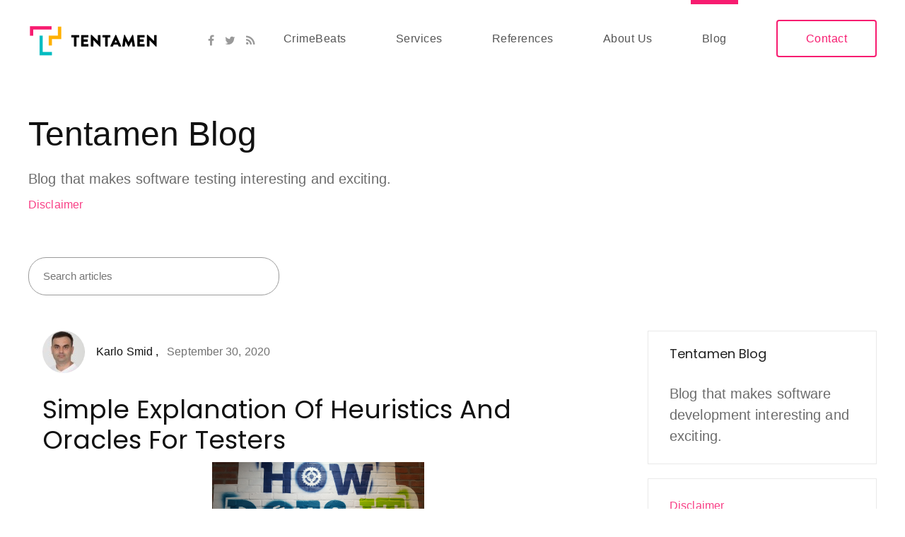

--- FILE ---
content_type: text/html; charset=UTF-8
request_url: https://blog.tentamen.eu/simple-explanation-of-heuristics-and-oracles-for-testers/
body_size: 10824
content:
<!DOCTYPE html>
<html lang="en-US">
<head>
	<meta charset="UTF-8">
	<meta name="viewport" content="width=device-width, initial-scale=1.0, user-scalable=0, minimum-scale=1.0, maximum-scale=1.0"/>
	<link rel="profile" href="http://gmpg.org/xfn/11">
		<link rel="pingback" href="https://blog.tentamen.eu/xmlrpc.php">
		<title>Simple Explanation Of Heuristics And Oracles For Testers &#8211; Tentamen Software Testing Blog</title>
<meta name='robots' content='max-image-preview:large' />
	<style>img:is([sizes="auto" i], [sizes^="auto," i]) { contain-intrinsic-size: 3000px 1500px }</style>
	<link rel='dns-prefetch' href='//fonts.googleapis.com' />
<link rel="alternate" type="application/rss+xml" title="Tentamen Software Testing Blog &raquo; Feed" href="https://blog.tentamen.eu/feed/" />
<link rel="alternate" type="application/rss+xml" title="Tentamen Software Testing Blog &raquo; Comments Feed" href="https://blog.tentamen.eu/comments/feed/" />
<link rel="alternate" type="application/rss+xml" title="Tentamen Software Testing Blog &raquo; Simple Explanation Of Heuristics And Oracles For Testers Comments Feed" href="https://blog.tentamen.eu/simple-explanation-of-heuristics-and-oracles-for-testers/feed/" />
<script type="text/javascript">
/* <![CDATA[ */
window._wpemojiSettings = {"baseUrl":"https:\/\/s.w.org\/images\/core\/emoji\/16.0.1\/72x72\/","ext":".png","svgUrl":"https:\/\/s.w.org\/images\/core\/emoji\/16.0.1\/svg\/","svgExt":".svg","source":{"concatemoji":"https:\/\/s14363.pcdn.co\/wp-includes\/js\/wp-emoji-release.min.js?ver=6.8.3"}};
/*! This file is auto-generated */
!function(s,n){var o,i,e;function c(e){try{var t={supportTests:e,timestamp:(new Date).valueOf()};sessionStorage.setItem(o,JSON.stringify(t))}catch(e){}}function p(e,t,n){e.clearRect(0,0,e.canvas.width,e.canvas.height),e.fillText(t,0,0);var t=new Uint32Array(e.getImageData(0,0,e.canvas.width,e.canvas.height).data),a=(e.clearRect(0,0,e.canvas.width,e.canvas.height),e.fillText(n,0,0),new Uint32Array(e.getImageData(0,0,e.canvas.width,e.canvas.height).data));return t.every(function(e,t){return e===a[t]})}function u(e,t){e.clearRect(0,0,e.canvas.width,e.canvas.height),e.fillText(t,0,0);for(var n=e.getImageData(16,16,1,1),a=0;a<n.data.length;a++)if(0!==n.data[a])return!1;return!0}function f(e,t,n,a){switch(t){case"flag":return n(e,"\ud83c\udff3\ufe0f\u200d\u26a7\ufe0f","\ud83c\udff3\ufe0f\u200b\u26a7\ufe0f")?!1:!n(e,"\ud83c\udde8\ud83c\uddf6","\ud83c\udde8\u200b\ud83c\uddf6")&&!n(e,"\ud83c\udff4\udb40\udc67\udb40\udc62\udb40\udc65\udb40\udc6e\udb40\udc67\udb40\udc7f","\ud83c\udff4\u200b\udb40\udc67\u200b\udb40\udc62\u200b\udb40\udc65\u200b\udb40\udc6e\u200b\udb40\udc67\u200b\udb40\udc7f");case"emoji":return!a(e,"\ud83e\udedf")}return!1}function g(e,t,n,a){var r="undefined"!=typeof WorkerGlobalScope&&self instanceof WorkerGlobalScope?new OffscreenCanvas(300,150):s.createElement("canvas"),o=r.getContext("2d",{willReadFrequently:!0}),i=(o.textBaseline="top",o.font="600 32px Arial",{});return e.forEach(function(e){i[e]=t(o,e,n,a)}),i}function t(e){var t=s.createElement("script");t.src=e,t.defer=!0,s.head.appendChild(t)}"undefined"!=typeof Promise&&(o="wpEmojiSettingsSupports",i=["flag","emoji"],n.supports={everything:!0,everythingExceptFlag:!0},e=new Promise(function(e){s.addEventListener("DOMContentLoaded",e,{once:!0})}),new Promise(function(t){var n=function(){try{var e=JSON.parse(sessionStorage.getItem(o));if("object"==typeof e&&"number"==typeof e.timestamp&&(new Date).valueOf()<e.timestamp+604800&&"object"==typeof e.supportTests)return e.supportTests}catch(e){}return null}();if(!n){if("undefined"!=typeof Worker&&"undefined"!=typeof OffscreenCanvas&&"undefined"!=typeof URL&&URL.createObjectURL&&"undefined"!=typeof Blob)try{var e="postMessage("+g.toString()+"("+[JSON.stringify(i),f.toString(),p.toString(),u.toString()].join(",")+"));",a=new Blob([e],{type:"text/javascript"}),r=new Worker(URL.createObjectURL(a),{name:"wpTestEmojiSupports"});return void(r.onmessage=function(e){c(n=e.data),r.terminate(),t(n)})}catch(e){}c(n=g(i,f,p,u))}t(n)}).then(function(e){for(var t in e)n.supports[t]=e[t],n.supports.everything=n.supports.everything&&n.supports[t],"flag"!==t&&(n.supports.everythingExceptFlag=n.supports.everythingExceptFlag&&n.supports[t]);n.supports.everythingExceptFlag=n.supports.everythingExceptFlag&&!n.supports.flag,n.DOMReady=!1,n.readyCallback=function(){n.DOMReady=!0}}).then(function(){return e}).then(function(){var e;n.supports.everything||(n.readyCallback(),(e=n.source||{}).concatemoji?t(e.concatemoji):e.wpemoji&&e.twemoji&&(t(e.twemoji),t(e.wpemoji)))}))}((window,document),window._wpemojiSettings);
/* ]]> */
</script>
<style id='wp-emoji-styles-inline-css' type='text/css'>

	img.wp-smiley, img.emoji {
		display: inline !important;
		border: none !important;
		box-shadow: none !important;
		height: 1em !important;
		width: 1em !important;
		margin: 0 0.07em !important;
		vertical-align: -0.1em !important;
		background: none !important;
		padding: 0 !important;
	}
</style>
<link rel='stylesheet' id='wp-block-library-css' href='https://s14363.pcdn.co/wp-includes/css/dist/block-library/style.min.css?ver=6.8.3' type='text/css' media='all' />
<style id='classic-theme-styles-inline-css' type='text/css'>
/*! This file is auto-generated */
.wp-block-button__link{color:#fff;background-color:#32373c;border-radius:9999px;box-shadow:none;text-decoration:none;padding:calc(.667em + 2px) calc(1.333em + 2px);font-size:1.125em}.wp-block-file__button{background:#32373c;color:#fff;text-decoration:none}
</style>
<style id='global-styles-inline-css' type='text/css'>
:root{--wp--preset--aspect-ratio--square: 1;--wp--preset--aspect-ratio--4-3: 4/3;--wp--preset--aspect-ratio--3-4: 3/4;--wp--preset--aspect-ratio--3-2: 3/2;--wp--preset--aspect-ratio--2-3: 2/3;--wp--preset--aspect-ratio--16-9: 16/9;--wp--preset--aspect-ratio--9-16: 9/16;--wp--preset--color--black: #000000;--wp--preset--color--cyan-bluish-gray: #abb8c3;--wp--preset--color--white: #ffffff;--wp--preset--color--pale-pink: #f78da7;--wp--preset--color--vivid-red: #cf2e2e;--wp--preset--color--luminous-vivid-orange: #ff6900;--wp--preset--color--luminous-vivid-amber: #fcb900;--wp--preset--color--light-green-cyan: #7bdcb5;--wp--preset--color--vivid-green-cyan: #00d084;--wp--preset--color--pale-cyan-blue: #8ed1fc;--wp--preset--color--vivid-cyan-blue: #0693e3;--wp--preset--color--vivid-purple: #9b51e0;--wp--preset--gradient--vivid-cyan-blue-to-vivid-purple: linear-gradient(135deg,rgba(6,147,227,1) 0%,rgb(155,81,224) 100%);--wp--preset--gradient--light-green-cyan-to-vivid-green-cyan: linear-gradient(135deg,rgb(122,220,180) 0%,rgb(0,208,130) 100%);--wp--preset--gradient--luminous-vivid-amber-to-luminous-vivid-orange: linear-gradient(135deg,rgba(252,185,0,1) 0%,rgba(255,105,0,1) 100%);--wp--preset--gradient--luminous-vivid-orange-to-vivid-red: linear-gradient(135deg,rgba(255,105,0,1) 0%,rgb(207,46,46) 100%);--wp--preset--gradient--very-light-gray-to-cyan-bluish-gray: linear-gradient(135deg,rgb(238,238,238) 0%,rgb(169,184,195) 100%);--wp--preset--gradient--cool-to-warm-spectrum: linear-gradient(135deg,rgb(74,234,220) 0%,rgb(151,120,209) 20%,rgb(207,42,186) 40%,rgb(238,44,130) 60%,rgb(251,105,98) 80%,rgb(254,248,76) 100%);--wp--preset--gradient--blush-light-purple: linear-gradient(135deg,rgb(255,206,236) 0%,rgb(152,150,240) 100%);--wp--preset--gradient--blush-bordeaux: linear-gradient(135deg,rgb(254,205,165) 0%,rgb(254,45,45) 50%,rgb(107,0,62) 100%);--wp--preset--gradient--luminous-dusk: linear-gradient(135deg,rgb(255,203,112) 0%,rgb(199,81,192) 50%,rgb(65,88,208) 100%);--wp--preset--gradient--pale-ocean: linear-gradient(135deg,rgb(255,245,203) 0%,rgb(182,227,212) 50%,rgb(51,167,181) 100%);--wp--preset--gradient--electric-grass: linear-gradient(135deg,rgb(202,248,128) 0%,rgb(113,206,126) 100%);--wp--preset--gradient--midnight: linear-gradient(135deg,rgb(2,3,129) 0%,rgb(40,116,252) 100%);--wp--preset--font-size--small: 13px;--wp--preset--font-size--medium: 20px;--wp--preset--font-size--large: 36px;--wp--preset--font-size--x-large: 42px;--wp--preset--spacing--20: 0.44rem;--wp--preset--spacing--30: 0.67rem;--wp--preset--spacing--40: 1rem;--wp--preset--spacing--50: 1.5rem;--wp--preset--spacing--60: 2.25rem;--wp--preset--spacing--70: 3.38rem;--wp--preset--spacing--80: 5.06rem;--wp--preset--shadow--natural: 6px 6px 9px rgba(0, 0, 0, 0.2);--wp--preset--shadow--deep: 12px 12px 50px rgba(0, 0, 0, 0.4);--wp--preset--shadow--sharp: 6px 6px 0px rgba(0, 0, 0, 0.2);--wp--preset--shadow--outlined: 6px 6px 0px -3px rgba(255, 255, 255, 1), 6px 6px rgba(0, 0, 0, 1);--wp--preset--shadow--crisp: 6px 6px 0px rgba(0, 0, 0, 1);}:where(.is-layout-flex){gap: 0.5em;}:where(.is-layout-grid){gap: 0.5em;}body .is-layout-flex{display: flex;}.is-layout-flex{flex-wrap: wrap;align-items: center;}.is-layout-flex > :is(*, div){margin: 0;}body .is-layout-grid{display: grid;}.is-layout-grid > :is(*, div){margin: 0;}:where(.wp-block-columns.is-layout-flex){gap: 2em;}:where(.wp-block-columns.is-layout-grid){gap: 2em;}:where(.wp-block-post-template.is-layout-flex){gap: 1.25em;}:where(.wp-block-post-template.is-layout-grid){gap: 1.25em;}.has-black-color{color: var(--wp--preset--color--black) !important;}.has-cyan-bluish-gray-color{color: var(--wp--preset--color--cyan-bluish-gray) !important;}.has-white-color{color: var(--wp--preset--color--white) !important;}.has-pale-pink-color{color: var(--wp--preset--color--pale-pink) !important;}.has-vivid-red-color{color: var(--wp--preset--color--vivid-red) !important;}.has-luminous-vivid-orange-color{color: var(--wp--preset--color--luminous-vivid-orange) !important;}.has-luminous-vivid-amber-color{color: var(--wp--preset--color--luminous-vivid-amber) !important;}.has-light-green-cyan-color{color: var(--wp--preset--color--light-green-cyan) !important;}.has-vivid-green-cyan-color{color: var(--wp--preset--color--vivid-green-cyan) !important;}.has-pale-cyan-blue-color{color: var(--wp--preset--color--pale-cyan-blue) !important;}.has-vivid-cyan-blue-color{color: var(--wp--preset--color--vivid-cyan-blue) !important;}.has-vivid-purple-color{color: var(--wp--preset--color--vivid-purple) !important;}.has-black-background-color{background-color: var(--wp--preset--color--black) !important;}.has-cyan-bluish-gray-background-color{background-color: var(--wp--preset--color--cyan-bluish-gray) !important;}.has-white-background-color{background-color: var(--wp--preset--color--white) !important;}.has-pale-pink-background-color{background-color: var(--wp--preset--color--pale-pink) !important;}.has-vivid-red-background-color{background-color: var(--wp--preset--color--vivid-red) !important;}.has-luminous-vivid-orange-background-color{background-color: var(--wp--preset--color--luminous-vivid-orange) !important;}.has-luminous-vivid-amber-background-color{background-color: var(--wp--preset--color--luminous-vivid-amber) !important;}.has-light-green-cyan-background-color{background-color: var(--wp--preset--color--light-green-cyan) !important;}.has-vivid-green-cyan-background-color{background-color: var(--wp--preset--color--vivid-green-cyan) !important;}.has-pale-cyan-blue-background-color{background-color: var(--wp--preset--color--pale-cyan-blue) !important;}.has-vivid-cyan-blue-background-color{background-color: var(--wp--preset--color--vivid-cyan-blue) !important;}.has-vivid-purple-background-color{background-color: var(--wp--preset--color--vivid-purple) !important;}.has-black-border-color{border-color: var(--wp--preset--color--black) !important;}.has-cyan-bluish-gray-border-color{border-color: var(--wp--preset--color--cyan-bluish-gray) !important;}.has-white-border-color{border-color: var(--wp--preset--color--white) !important;}.has-pale-pink-border-color{border-color: var(--wp--preset--color--pale-pink) !important;}.has-vivid-red-border-color{border-color: var(--wp--preset--color--vivid-red) !important;}.has-luminous-vivid-orange-border-color{border-color: var(--wp--preset--color--luminous-vivid-orange) !important;}.has-luminous-vivid-amber-border-color{border-color: var(--wp--preset--color--luminous-vivid-amber) !important;}.has-light-green-cyan-border-color{border-color: var(--wp--preset--color--light-green-cyan) !important;}.has-vivid-green-cyan-border-color{border-color: var(--wp--preset--color--vivid-green-cyan) !important;}.has-pale-cyan-blue-border-color{border-color: var(--wp--preset--color--pale-cyan-blue) !important;}.has-vivid-cyan-blue-border-color{border-color: var(--wp--preset--color--vivid-cyan-blue) !important;}.has-vivid-purple-border-color{border-color: var(--wp--preset--color--vivid-purple) !important;}.has-vivid-cyan-blue-to-vivid-purple-gradient-background{background: var(--wp--preset--gradient--vivid-cyan-blue-to-vivid-purple) !important;}.has-light-green-cyan-to-vivid-green-cyan-gradient-background{background: var(--wp--preset--gradient--light-green-cyan-to-vivid-green-cyan) !important;}.has-luminous-vivid-amber-to-luminous-vivid-orange-gradient-background{background: var(--wp--preset--gradient--luminous-vivid-amber-to-luminous-vivid-orange) !important;}.has-luminous-vivid-orange-to-vivid-red-gradient-background{background: var(--wp--preset--gradient--luminous-vivid-orange-to-vivid-red) !important;}.has-very-light-gray-to-cyan-bluish-gray-gradient-background{background: var(--wp--preset--gradient--very-light-gray-to-cyan-bluish-gray) !important;}.has-cool-to-warm-spectrum-gradient-background{background: var(--wp--preset--gradient--cool-to-warm-spectrum) !important;}.has-blush-light-purple-gradient-background{background: var(--wp--preset--gradient--blush-light-purple) !important;}.has-blush-bordeaux-gradient-background{background: var(--wp--preset--gradient--blush-bordeaux) !important;}.has-luminous-dusk-gradient-background{background: var(--wp--preset--gradient--luminous-dusk) !important;}.has-pale-ocean-gradient-background{background: var(--wp--preset--gradient--pale-ocean) !important;}.has-electric-grass-gradient-background{background: var(--wp--preset--gradient--electric-grass) !important;}.has-midnight-gradient-background{background: var(--wp--preset--gradient--midnight) !important;}.has-small-font-size{font-size: var(--wp--preset--font-size--small) !important;}.has-medium-font-size{font-size: var(--wp--preset--font-size--medium) !important;}.has-large-font-size{font-size: var(--wp--preset--font-size--large) !important;}.has-x-large-font-size{font-size: var(--wp--preset--font-size--x-large) !important;}
:where(.wp-block-post-template.is-layout-flex){gap: 1.25em;}:where(.wp-block-post-template.is-layout-grid){gap: 1.25em;}
:where(.wp-block-columns.is-layout-flex){gap: 2em;}:where(.wp-block-columns.is-layout-grid){gap: 2em;}
:root :where(.wp-block-pullquote){font-size: 1.5em;line-height: 1.6;}
</style>
<link rel='stylesheet' id='arba-google-fonts-css' href='https://fonts.googleapis.com/css?family=Poppins%3A400%2C400i%2C700%7CMerriweather%3A400&#038;subset=latin%2Clatin-ext' type='text/css' media='all' />
<link rel='stylesheet' id='font-awesome-css' href='https://s14363.pcdn.co/wp-content/themes/arba/assets/css/font-awesome.min.css?ver=6.8.3' type='text/css' media='all' />
<link rel='stylesheet' id='arba-style-css' href='https://s14363.pcdn.co/wp-content/themes/arba/style.css?ver=6.8.3' type='text/css' media='all' />
<script type="text/javascript" src="https://s14363.pcdn.co/wp-includes/js/jquery/jquery.min.js?ver=3.7.1" id="jquery-core-js"></script>
<script type="text/javascript" src="https://s14363.pcdn.co/wp-includes/js/jquery/jquery-migrate.min.js?ver=3.4.1" id="jquery-migrate-js"></script>
<link rel="https://api.w.org/" href="https://blog.tentamen.eu/wp-json/" /><link rel="alternate" title="JSON" type="application/json" href="https://blog.tentamen.eu/wp-json/wp/v2/posts/4888" /><link rel="EditURI" type="application/rsd+xml" title="RSD" href="https://blog.tentamen.eu/xmlrpc.php?rsd" />
<meta name="generator" content="WordPress 6.8.3" />
<link rel="canonical" href="https://blog.tentamen.eu/simple-explanation-of-heuristics-and-oracles-for-testers/" />
<link rel='shortlink' href='https://blog.tentamen.eu/?p=4888' />
<link rel="alternate" title="oEmbed (JSON)" type="application/json+oembed" href="https://blog.tentamen.eu/wp-json/oembed/1.0/embed?url=https%3A%2F%2Fblog.tentamen.eu%2Fsimple-explanation-of-heuristics-and-oracles-for-testers%2F" />
<link rel="alternate" title="oEmbed (XML)" type="text/xml+oembed" href="https://blog.tentamen.eu/wp-json/oembed/1.0/embed?url=https%3A%2F%2Fblog.tentamen.eu%2Fsimple-explanation-of-heuristics-and-oracles-for-testers%2F&#038;format=xml" />
<!-- Google tag (gtag.js) -->
<script async src="https://www.googletagmanager.com/gtag/js?id=G-21X7B8M6FV"></script>
<script>
  window.dataLayer = window.dataLayer || [];
  function gtag(){dataLayer.push(arguments);}
  gtag('js', new Date());

  gtag('config', 'G-21X7B8M6FV');
</script>	<style type="text/css">
					 .hentry h1.entry-title:before,
			 .home-sticky-post h2.entry-title:before,
			 #sidebar .widget h4.widget-title::after,
			 .btn:hover{
			 	background:#ffffff;
			 }
			 a:hover, .hentry .read-more:hover, .home-sticky-post .entry-description a:hover,
			 .primary-nav ul li a:hover, .primary-nav ul li.menu-item-has-children ul li a:hover, .primary-nav ul li.page_item_has_children ul li a:hover{
			 	color:#ffffff;
			 }
			 blockquote  {
			 	 border-left: solid 3px #ffffff;
			 }
				
		


		
	</style>
<link rel="icon" href="https://s14363.pcdn.co/wp-content/uploads/2019/01/Mark.png" sizes="32x32" />
<link rel="icon" href="https://s14363.pcdn.co/wp-content/uploads/2019/01/Mark.png" sizes="192x192" />
<link rel="apple-touch-icon" href="https://s14363.pcdn.co/wp-content/uploads/2019/01/Mark.png" />
<meta name="msapplication-TileImage" content="https://s14363.pcdn.co/wp-content/uploads/2019/01/Mark.png" />
		<style type="text/css" id="wp-custom-css">
			body {
	background-color: #fff;
	color: #333;
	font-family: 'Roboto', sans-serif;
	font-size: 14px;
	line-height: 1.42857143;
	margin: 0 auto;
}

.logo a img {
    display: block;
    max-width: 184px;
}

.logo a.logo-mobile {
	display: none;
}

.logo a.logo-mobile img {
	width: 35px;
}

@media screen and (max-width: 776px) {
	.logo a.logo {
		display: none;
	}
	
	.logo a.logo-mobile {
		display: block;
	}
}

.site-header {
	border: none;
}

.site-row {
	max-width: 1440px;
	font-family: 'Roboto', sans-serif;
}

.logo-wrapper .site-row {
	align-items: center;
	display: flex;
	justify-content: space-between;
}

.logo-wrapper .site-row::before {
	content: none;
}

.logo-wrapper .site-row::after {
	content: none;
}

.primary-nav {
	font-size: 16px;
}

.primary-nav div ul li {
	margin-right: 10px
}

.primary-nav div ul li:last-child {
	margin-right: 0;
}

.menu-item-2685 a span::after {
	background-color: #f71c70;
	bottom: 95px;
	content: "";
	display: block;
	height: 6px;
	left: -16px;
	position: relative;
	width: calc(100% + 32px);
}

.menu-item-2686 a span {
	color: #f71c70;
	border: 2px solid #f71c70;
	border-radius: 4px;
	padding: 16px 40px;
	transition: 0.2s ease-in 0s;
}

.menu-item-2686 a span:hover {
	background: #f71c70;
	color: #fff;
	transition: 0.2s ease-in 0s;
}

.primary-nav ul li a {
	color: #555;
	font-weight: 400;
	padding: 15px;
}

.primary-nav ul li a:hover {
	color: #333;
}

.main-ad .site-wrap {
	padding: 0;
}

.widget_custom_html {
	color: #111;
	text-align: left;
  font-size: 48px;
	letter-spacing: 0.1px;
  line-height: 1;
}

.custom-html-widget {
	color: #515151;
  font-size: 20px;
	font-weight: 400;
	letter-spacing: 0.1px;
  line-height: 1.6;
	opacity: 0.84;
}

.custom-html-widget p {
	color: #515151;
	font-size: 20px;
	margin: 24px 0 4px;
}

.custom-html-widget a {
	color: #f71c70;
	cursor: pointer;
  font-size: 16px;
	font-weight: 300;
  letter-spacing: 0.1px;
  line-height: 1.63;
}

form.search-form {
	margin-top: 60px;
}

form.search-form input {
	border: 1px solid #9b9b9b;
	border-radius: 25px;
	font-family: 'Roboto', sans-serif;
	font-weight: 300;
	max-width: 355px;
	padding: 16px 20px;
}

.content {
	padding: 0;
	width: 100%;
}

.front-posts article {
	align-items: center;
	display: flex;
	flex-direction: row-reverse;
}

.front-posts .hentry {
	border-bottom: 1px solid #ddd;
	margin-bottom: 65px;
	padding-bottom: 65px;
}

.front-posts .hentry .entry-content {
	padding: 0 60px 0 0;
}

.hentry .entry-content h2.entry-title {
	color: #111;
  font-weight: 400;
  line-height: 1.17;
  letter-spacing: 0;
	margin-bottom: 15px
}

.hentry h2.entry-title a {
	font-size: 24px;
}

.entry-excerpt p {
  font-size: 16px;
	font-weight: 300;
  line-height: 1.5;
  letter-spacing: 0.1px;
}

.hentry .read-more {
	color: #f71c70;
	border: none;
	float: none;
  font-size: 16px;
	font-weight: 300;
  letter-spacing: 0.1px;
  line-height: 1.63;
	text-transform: none;
	transition: 0.2s ease-in 0s;
}

.hentry .read-more:hover {
	color: #f71c70;
	transition: 0.2s ease-in 0s;
}

.pagination {
	text-align: left;
}

.cta-wrapper {
  display: flex;
  height: auto;
  justify-content: center;
  position: relative;
}

.cta-wrapper .image-wrapper img {
	height: auto;
	overflow: hidden;
	width: 100vw;
}

.cta-wrapper .content-wrapper {
	bottom: 0;
	left: 0;
	margin: auto;
	position: absolute;
	right: 0;
	top: 0;
}
		
.cta-wrapper .content-wrapper .cta-content {
	align-items: center;
	display: flex;
	flex-direction: column;
	justify-content: center;
	height: 100%;
	margin: auto;
}

.cta-wrapper .content-wrapper .cta-content .text {
	color: rgba(255, 255, 255, 0.95);
	font-size: 24px;
	font-weight: 300;
	letter-spacing: 0.1px;
	line-height: 1.33;
	margin-bottom: 25px;
	text-align: center;
}

.cta-wrapper .content-wrapper .cta-content h2 {
	color: rgba(255, 255, 255, 0.95);
	font-size: 48px;
	font-weight: 400;
	letter-spacing: 0.1px;
	line-height: 1.21;
	text-align: center;
}

.secondary-btn {
	background-color: #fff;
  border-radius: 4px;
  box-shadow: 0 2px 8px 0 rgba(253, 121, 182, 0.5);
  color: #f71c70;
  font-size: 18px;
  letter-spacing: 0.1px;
  margin-top: 20px;
  padding: 15px 30px;
  text-align: center;
  transition: all 0.3s ease 0s;
}

.secondary-btn:hover {
	background-color: #f71c70;
	color: rgba(255, 255, 255, 0.84);
	opacity: 0.9;
	transition: all 0.3s ease 0s;
}

.secondary-btn:focus {
	color: rgba(255, 255, 255, 0.84);
	outline: none;
}

footer {
  background: #fff;
  padding: 110px 0;
}


footer .footer-row {
	align-items: center;
	display: flex;
	flex-direction: row;
	justify-content: space-between;
	margin: 0 auto;
	max-width: 1500px;
	padding: 0 50px;
}


footer .footer-row .logo img {
	max-width: 404px;
}

footer .footer-logo {
	display: block;
	width: 202px;
}

footer .footer-logo img {
	width: 100%;
}

footer p {
	color: #333;
	font-size: 14px;
	margin: 0;
}

footer .social-media-wrapper {
	display: flex;
}

footer .social-media-wrapper a {
	margin-right: 22px;
}

footer .social-media-wrapper a:last-child {
	margin-right: 0;
}

footer .social-media-wrapper img {
	height: 53px;
	transition: 300ms;
	width: auto;
}

footer .social-media-wrapper img:hover {
	opacity: 0.84;
	transition: 300ms;
}

.entry-meta-wrapper .entry-meta .author-image {
	display: none;
}

.entry-meta-wrapper .entry-meta {
	display: flex !important;
	flex-direction: column;
}

.hentry p.entry-meta a {
	color: #111;
  font-size: 16px;
	font-weight: 300;
	letter-spacing: 0.1px;
  line-height: 1.5;
}

.entry-category {
	display: none;
}

.entry-time {
	color: #727272;
  font-size: 16px;
	font-weight: 300;
	letter-spacing: 0.1px;
  line-height: 1.5;
	margin-bottom: 15px
}

.hentry h1.entry-title {
	color: #111;
  font-size: 36px;
  font-weight: 400;
	letter-spacing: 0px;
  line-height: 1.2;
	margin: 0;
	text-align: left;
}

.single .has-meta .entry-meta {
	align-items: center;
	display: flex;
}

.single .has-meta .entry-meta .entry-author {
	margin-left: 16px;
}

.single .has-meta .entry-meta .entry-author a {
	color: #111;
	font-weight: 300;
  line-height: 1.5;
  letter-spacing: 0.1px;
}

.single .has-meta .entry-meta .entry-author a::after { 
  content: ",";
}

.single .has-meta .entry-meta .entry-author a span {
	font-size: 16px;
}

.single .has-meta .entry-meta .entry-time {
	margin-left: 12px;
	margin-bottom: 0;
}

.single .has-meta .entry-meta .entry-date {
	font-size: 16px
}

.single .entry-header {
	margin-bottom: 8px
}

.rt-reading-time {
	font-weight: 300;
	margin-bottom: 20px
}

p {
	color: #727272;
  font-size: 16px;
  font-weight: 300;
	letter-spacing: 0.1px;
  line-height: 1.5;
}

h1, h2, h3, h4 {
	font-weight: 500;
}

.mobile-search__button {
	display: none;
}

.entry-comments { 
	display: none;
}

.entry-navigation__prev h4 {
	font-weight: 300;
}

.entry-navigation__prev a {
	font-weight: 300;
}

.entry-navigation__next h4 {
	font-weight: 300;
}

.entry-navigation__next a {
	font-weight: 300;
}

.pagination a {
	font-weight: 300;
}

@media (max-width: 1023px) {
	.site-header {
		background: #fff;
		position: fixed;
		top: 0;
		width: 100vw;
		z-index: 999;
	}
	
	.primary-nav {
		margin-top: -5px;
		height: 100vh;
	}
	
	.primary-nav ul {
		align-items: center;
		display: flex;
		flex-direction: column;
		margin-top: 80px;
	}
	
	.primary-nav div ul li {
		border-bottom: none;
		margin-right: 0;
	}
	
	.primary-nav div ul li:first-child {
		padding-left: 16px;
	}
	
	.menu-item-2685 a span::after {
		content: none;
	}
	
	.menu-item-2686 a span {
		border: none;
		padding-left: 28px;
	}
	
	.menu-item-2686 a span:hover {
		background: none;
		color: #f71c70;
		opacity: 0.84;
	}
	
	.main {
		margin-top: 100px;
	}
}

@media screen and (max-width: 776px) {
	footer .footer-row {
		flex-direction: column;
	}
	
	footer .footer-logo {
		margin-bottom: 60px
	}
	
	footer p {
		margin-bottom: 60px;
	}
	
	.front-posts article {
		align-items: center;
		display: flex;
		flex-direction: column;
	}
	
	.hentry .featured-image {
		margin-bottom: 30px;
	}
	
	.widget_custom_html {
		font-size: 36px;
		text-align :center;
	}
	
	.main-ad .site-wrap .site-row {
		align-items: center;
		display: flex;
		flex-direction: column;
	}
	
	form.search-form input {
		max-width: 100%;
		width: calc(100vw - 40px)
	}
	
	.nav-item {
  color: #0f0f0f;
  font-size: 16px;
  letter-spacing: 0;
  margin-right: 55px;
  padding: 0;
	}
	
	.cta-wrapper .content-wrapper .cta-content .text {
		font-size: 16px;
		margin-bottom: 5px
	}
	
		.cta-wrapper .content-wrapper .cta-content h2 {
		font-size: 28px;
	}
	
	.logo-wrapper {
		line-height: 60px;
	}
}
 

@media screen and (max-width: 776px) {
	.cta-wrapper .image-wrapper {
		height: 300px;
		overflow: hidden;
		width: 1000px
	}
	
	.cta-wrapper .image-wrapper img {
		height: 100%;
		overflow: hidden;
		width: auto;
	}
}

/* Limit width for single blog posts */
.single-post .content {
  max-width: 820px;
  margin: 0 auto;
  padding: 0 20px;
}

/* Optional: also constrain inner content area if needed */
.single-post .entry-content {
  max-width: 820px;
  margin: 0 auto;
}
/* Fix link hover color inside post content */
.single-post .entry-content a:hover,
.single-post p a:hover {
  color: #000 !important;
}
		</style>
		</head>
<body class="wp-singular post-template-default single single-post postid-4888 single-format-standard wp-custom-logo wp-theme-arba">
	<div id="container" class="container">
		<header id="header" class="header">
			<div class="site-header">
				<div class="logo-wrapper">
					<div class="site-wrap">
						<div class="site-row">
							<div class="logo">
                              <a class="logo" href="/" >
                                <img src="https://s14363.pcdn.co/wp-content/uploads/2019/01/Tentamen_Logotype_Tentamen_Logotype_Horizontal_Color_Positive.png" alt="Tentamen logo">
                              </a>
                              <a class="logo-mobile" href="/" >
                                <img src="https://s14363.pcdn.co/wp-content/uploads/2019/01/Mark.png" alt="Tentamen logo">
                              </a>
							</div><!-- .logo -->
							<div class="header-icons">
								<ul>
            <li><a target="_blank" href="https://www.facebook.com/tentameneu/"><i class="fa fa-facebook"></i></a></li>
    
            <li><a target="_blank" href="https://twitter.com/@TentamenEu/"><i class="fa fa-twitter"></i></a></li>
    
    
    
    
    
    
            <li><a target="_blank" href="http://feeds.feedburner.com/TentamenSoftwareTestingBlog"><i class="fa fa-rss"></i></a></li>
    </ul>							</div><!-- .header-icons -->
							<nav class="primary-nav" itemscope itemtype="http://schema.org/SiteNavigationElement">
								<div class="menu-tentamen-menu-container"><ul><li id="menu-item-5184" class="menu-item menu-item-type-custom menu-item-object-custom menu-item-5184"><a href="https://crimebeats.app"><span>CrimeBeats</span></a></li>
<li id="menu-item-2682" class="menu-item menu-item-type-custom menu-item-object-custom menu-item-2682"><a href="https://tentamen.eu"><span>Services</span></a></li>
<li id="menu-item-2683" class="menu-item menu-item-type-custom menu-item-object-custom menu-item-2683"><a href="https://tentamen.eu/references"><span>References</span></a></li>
<li id="menu-item-2684" class="menu-item menu-item-type-custom menu-item-object-custom menu-item-2684"><a href="https://tentamen.eu/about"><span>About Us</span></a></li>
<li id="menu-item-2685" class="menu-item menu-item-type-custom menu-item-object-custom menu-item-home menu-item-2685"><a href="https://blog.tentamen.eu"><span>Blog</span></a></li>
<li id="menu-item-2686" class="menu-item menu-item-type-custom menu-item-object-custom menu-item-2686"><a href="https://tentamen.eu/contact"><span>Contact</span></a></li>
</ul></div>							</nav><!-- .primary-nav -->
							<div class="mobile-search__menu-slide">
								<a href="javascript:;" id="mobile-search__button" class="mobile-search__button">
									<i class="fa fa-search"></i>
								</a><!-- .mobile-search__button -->

								<a href="javascript:;" id="menu-slide__button" class="menu-slide__button">
									<i class="fa fa-bars"></i>
								</a><!-- .menu-slide__button -->
							</div><!-- .mobile-icons -->
						</div><!-- .site-row -->
					</div><!-- .site-wrap -->
				</div><!-- .logo-wrapper -->
				<aside id="search-overlay" class="search-overlay">
					<div class="site-wrap">
						<div class="site-row relative">
							
<form class="search-form" method="get" action="https://blog.tentamen.eu/">
	<input type="hidden" id="post_type" name="post_type" value="post" />
	<input type="text" id="search" name="s" placeholder="Search articles"/>

	<button type="submit" id="button"><span class="icon-search"></span></button>
</form><!-- .search-form -->
							<a href="javascript:;" id="search-overlay__close" class="search-overlay__close">
								<span>&#10005;</span>
							</a>
						</div><!-- .site-row -->
					</div><!-- .site-wrap -->
				</aside><!-- #search-overlay -->
			</div><!-- .site-header -->
		</header><!-- #header -->
<main id="main" class="main">
	<div class="site-wrap">
		<div class="site-row">
			<div class="site-main">
				                    <div class="main-ad">
                        <div class="site-wrap">
                            <div class="site-row">
								<div id="custom_html-13" class="widget_text widget widget_custom_html">Tentamen Blog<div class="textwidget custom-html-widget"><p>Blog that makes software testing interesting and exciting.</p></div></div><div id="custom_html-14" class="widget_text widget widget_custom_html"><div class="textwidget custom-html-widget"><a href="https://blog.tentamen.eu/disclaimer/">Disclaimer</a></div></div><div id="search-6" class="widget widget_search">
<form class="search-form" method="get" action="https://blog.tentamen.eu/">
	<input type="hidden" id="post_type" name="post_type" value="post" />
	<input type="text" id="search" name="s" placeholder="Search articles"/>

	<button type="submit" id="button"><span class="icon-search"></span></button>
</form><!-- .search-form -->
</div>                            </div><!-- .site-row -->
                        </div><!-- .site-wrap -->
                    </div><!-- .main-ad -->
								<div class="content__sidebar clearfix">
					<div id="content" class="content">
													<div class="content__container clearfix">
								
<article class="post-4888 post type-post status-publish format-standard has-post-thumbnail hentry category-exploratory-testing tag-exploratory-testing" itemscope itemtype="http://schema.org/BlogPosting">
	<meta itemscope itemprop="mainEntityOfPage"  content="https://blog.tentamen.eu/simple-explanation-of-heuristics-and-oracles-for-testers/"/>
<meta itemprop="datePublished" content="2020-09-30T07:00:21+02:00"/>
<meta itemprop="dateModified" content="2020-09-25T14:35:41+02:00"/>
<div class="hide" itemprop=author itemscope itemtype="https://schema.org/Person">
	<meta itemprop=name content="Karlo Smid">
</div>

<div class="hide" itemprop="publisher" itemscope itemtype="https://schema.org/Organization">
	<meta itemprop="name" content="Tentamen Software Testing Blog">
	<meta itemprop="url" content="https://blog.tentamen.eu/">

	</div>

<div class="hide" itemprop="image" itemscope itemtype="https://schema.org/ImageObject">
	<img src="https://s14363.pcdn.co/wp-content/uploads/2020/09/inventor-2003472_1920.jpg"/>
	<meta itemprop="url" content="https://s14363.pcdn.co/wp-content/uploads/2020/09/inventor-2003472_1920.jpg">
	<meta itemprop="width" content="1920">
	<meta itemprop="height" content="1080">
</div>
	
	
	<div class="entry-blocks clearfix has-meta">
			<p class="entry-meta">
		<span class="author-image"><a rel="author" href="https://blog.tentamen.eu/author/2081wpczar/"><img alt='' src='https://secure.gravatar.com/avatar/5029b4227384dcf433aafab7bf264ca5faac81e8afcfe6b8283b6428beb571cb?s=60&#038;d=mm&#038;r=g' srcset='https://secure.gravatar.com/avatar/5029b4227384dcf433aafab7bf264ca5faac81e8afcfe6b8283b6428beb571cb?s=120&#038;d=mm&#038;r=g 2x' class='avatar avatar-60 photo' height='60' width='60' decoding='async'/></a></span>
		<span class="entry-author vcard author">
			<a rel="author" href="https://blog.tentamen.eu/author/2081wpczar/">
				<span class="fn">Karlo Smid</span>
			</a>
		</span>
		<span class="entry-time"><time class="entry-date published" datetime="2020-09-30T07:00:21+02:00">September 30, 2020</time></span>
	</p>
<header class="entry-header">
		<h1 class="entry-title" itemprop="headline">Simple Explanation Of Heuristics And Oracles For Testers</h1>		<p class="entry-category">
			<span><a href="https://blog.tentamen.eu/category/exploratory-testing/" rel="category tag">exploratory testing</a></span>
		</p><!-- .entry-category -->
	</header><!-- .entry-header -->
		<div class="entry-content" itemprop="articleBody">
			<figure id="attachment_4889" aria-describedby="caption-attachment-4889" style="width: 300px" class="wp-caption aligncenter"><img fetchpriority="high" decoding="async" class="size-medium wp-image-4889" src="https://s14363.pcdn.co/wp-content/uploads/2020/09/inventor-2003472_1920-300x169.jpg" alt="" width="300" height="169" srcset="https://s14363.pcdn.co/wp-content/uploads/2020/09/inventor-2003472_1920-300x169.jpg 300w, https://s14363.pcdn.co/wp-content/uploads/2020/09/inventor-2003472_1920-1024x576.jpg 1024w, https://s14363.pcdn.co/wp-content/uploads/2020/09/inventor-2003472_1920-150x84.jpg 150w, https://s14363.pcdn.co/wp-content/uploads/2020/09/inventor-2003472_1920-768x432.jpg 768w, https://s14363.pcdn.co/wp-content/uploads/2020/09/inventor-2003472_1920-1536x864.jpg 1536w, https://s14363.pcdn.co/wp-content/uploads/2020/09/inventor-2003472_1920.jpg 1920w" sizes="(max-width: 300px) 100vw, 300px" /><figcaption id="caption-attachment-4889" class="wp-caption-text">Image by <a href="https://pixabay.com/users/balancepft-4343190/?utm_source=link-attribution&amp;utm_medium=referral&amp;utm_campaign=image&amp;utm_content=2003472">balancepft</a> from <a href="https://pixabay.com/?utm_source=link-attribution&amp;utm_medium=referral&amp;utm_campaign=image&amp;utm_content=2003472">Pixabay</a></figcaption></figure>
<h2>TL;DR</h2>
<p>Now that we explored <a href="https://instil.co/2016/01/07/exploring-session-based-testing/" target="_blank" rel="noopener noreferrer">Neil Boyd&#8217;s example of session-based testing. The Charter is to find in the fifteen-century, a new route from Europe to India via sea; we</a> will try to give a simple explanation for heuristics and oracles with examples. <a href="http://katrinatester.blogspot.com/2014/09/heuristics-and-oracles.html" target="_blank" rel="noopener noreferrer">Katrina</a> had already done an excellent explanation with examples of those two concepts. This is a part of the Exploratory Testing Pathway. Many thanks to Marcel, who sublimed this great resource on his blog, That&#8217;s the buffet table.</p>
<h2>Heuristics And Oracles</h2>
<p>As Katrina pointed out, Heuristics and Oracles are two scary words! What those two had to do with testing? Well, those two words are essential for Critical Thinking skill:</p>
<blockquote><p>Critical thinking is the analysis of facts to form a judgment [<a href="https://en.wikipedia.org/wiki/Critical_thinking" target="_blank" rel="noopener noreferrer">source</a>].</p></blockquote>
<p>Software testers are doing analysis of application under test. Note here that analysis is a complex task, and it is not checking. In checking, you know the <a href="https://blog.tentamen.eu/definition-of-expected-result/" target="_blank" rel="noopener noreferrer">expected result</a> of your test. In testing, you do not know the expected result. You can only assume what could be an expected result.</p>
<blockquote><p>Heuristics are simply experience-based techniques for problem-solving, learning, and discovery. [<a href="http://en.wikipedia.org/wiki/Heuristic" target="_blank" rel="noopener noreferrer">source</a>].</p>
<p>Oracle is a special kind of heuristic that helps us to identify do we have a problem (a bug) here.</p></blockquote>
<h2>Example</h2>
<p>The new version of the web application is deployed in the testing environment. My heuristic is that I need to load the home page and hit browser refresh. Application is a Single Page Javascript Application (SPA) that access the REST JSON API. Doing that, I will remove the previous version of the SPA from the Browser cache.</p>
<p>Hmm, experience-based, but what if I do not have testing experience? How do I learn my heuristics? Learn from testers that have experience. Read their books or blog posts. Katrina listed a few of them.</p>
<h2>Oracle</h2>
<p>Oracle is a heuristic that helps us to identify do we have a problem here. From the previous SPA example, let&#8217;s say that I found that one UI component does not show data. My oracle is if any of the REST API calls in the Chrome Developer tools network tab is red (error HTTP code), then we have an issue in the SPA part of the application, unhandled error code from backend.</p>
<h2>Remember</h2>
<p>Software testing is a critical thinking analysis of application under test. Heuristics and oracles are essential tools for that activity.</p>
					</div><!-- .entry-content -->

	</div><!-- .entry-blocks -->

			
				<div class="entry-navigation clearfix">
					<div class="entry-navigation__prev">
				<h4>Previous Article</h4>

				<a href="https://blog.tentamen.eu/project-schedule-game-one-bring-me-a-rock/">Project Schedule Game One, Bring Me A Rock</a>
			</div>
		
					<div class="entry-navigation__next">
				<h4>Next Article</h4>

				<a href="https://blog.tentamen.eu/definition-of-software-observability-and-controllability/">Definition Of Software Observability And Controllability</a>
			</div>
			</div><!-- .entry-navigation -->

			
<div id="comments" class="entry-comments comments-area">
	<button id="comments__toggle" class="comments__toggle">
					One Comment			</button>

	<div class="comments__container">
					<ol class="comment-list">
				
			</ol>

			
							<p class="no-comments">Comments are closed.</p>
					
			</div><!-- .comments__container -->
</div><!-- #comments -->


			</article><!-- #post -->							</div><!-- .content__container clearfix -->
											</div><!-- #content -->

					<aside id="sidebar" class="sidebar widget-area" role="complementary">
					<div id="custom_html-5" class="widget_text widget widget_custom_html"><h4 class="widget-title">Tentamen Blog</h4><div class="textwidget custom-html-widget"><p>Blog that makes software development interesting and exciting.</p></div></div><div id="custom_html-6" class="widget_text widget widget_custom_html"><div class="textwidget custom-html-widget"><a>Disclaimer</a></div></div><div id="search-4" class="widget widget_search">
<form class="search-form" method="get" action="https://blog.tentamen.eu/">
	<input type="hidden" id="post_type" name="post_type" value="post" />
	<input type="text" id="search" name="s" placeholder="Search articles"/>

	<button type="submit" id="button"><span class="icon-search"></span></button>
</form><!-- .search-form -->
</div>		
</aside><!-- #sidebar -->				</div><!-- .content__sidebar -->
			</div><!-- .site-main -->
		</div><!-- .site-row -->
	</div><!-- .site-wrap -->
</main><!-- #main## -->

        <div class="cta-wrapper">
          <div class="image-wrapper">
            <img src="https://s14363.pcdn.co/wp-content/uploads/2019/01/background.png" alt="Hero-image">
          </div>
          <div class="content-wrapper">
            <div class="cta-content">
              <div class="text">
                Have something to test?
              </div>
              <h2>Let’s Do It!</h2>
			  <a href="https://www.tentamen.eu/contact" class="secondary-btn">Contact Us</a>

            </div>
          </div>
        </div>
        <footer id="footer">
          <div class="footer-row">
            <a class="logo footer-logo" href="/" >
              <img src="https://s14363.pcdn.co/wp-content/uploads/2019/01/Tentamen_Logotype_Tentamen_Logotype_Horizontal_Color_Positive.png" width="50%" alt="Tentamen logo">
            </a>
            <p>Copyright © 2020 Tentamen </p>
            <div class="social-media-wrapper">
              <a class="legal" href="mailto:info@tentamen.hr" >
                <img src="https://s14363.pcdn.co/wp-content/uploads/2019/01/legal-normal-state.png" width="50%" alt="Tentamen logo">
              </a>
              <a class="twitter" href="https://twitter.com/tentameneu" target="_blank">
                <img src="https://s14363.pcdn.co/wp-content/uploads/2019/01/twitter-normal-state.png" width="50%" alt="Tentamen logo">
              </a>
            </div>
          </div>
        </footer>
	</div><!-- #container -->
<script type="speculationrules">
{"prefetch":[{"source":"document","where":{"and":[{"href_matches":"\/*"},{"not":{"href_matches":["\/wp-*.php","\/wp-admin\/*","\/wp-content\/uploads\/*","\/wp-content\/*","\/wp-content\/plugins\/*","\/wp-content\/themes\/arba\/*","\/*\\?(.+)"]}},{"not":{"selector_matches":"a[rel~=\"nofollow\"]"}},{"not":{"selector_matches":".no-prefetch, .no-prefetch a"}}]},"eagerness":"conservative"}]}
</script>
<script type="text/javascript" src="https://s14363.pcdn.co/wp-content/themes/arba/js/custom.js?ver=1.0.0" id="arba-custom-js"></script>
</body>

</html>